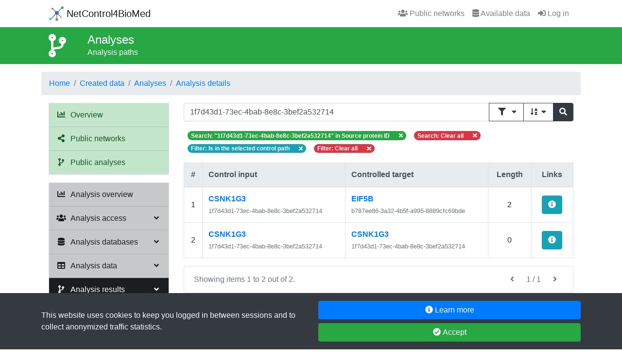

--- FILE ---
content_type: text/html; charset=utf-8
request_url: https://netcontrol.combio.org/CreatedData/Analyses/Details/Results/Paths?id=0986da6c-4f15-487d-95d7-96a01a90053f&controlPathId=cd277a31-9f50-4310-9523-286983728eda&searchString=1f7d43d1-73ec-4bab-8e8c-3bef2a532714&searchIn=SourceProteinId&filter=IsInControlPath&sortBy=Id&sortDirection=Ascending&itemsPerPage=10&currentPage=1
body_size: 7084
content:
<!DOCTYPE html>
<html lang="en">
<head>
    <meta charset="utf-8" />
    <meta name="viewport" content="width=device-width, initial-scale=1.0" />
    <title>Analysis paths - NetControl4BioMed</title>
    <link rel="stylesheet" href="https://cdnjs.cloudflare.com/ajax/libs/twitter-bootstrap/4.6.0/css/bootstrap.min.css" integrity="sha512-P5MgMn1jBN01asBgU0z60Qk4QxiXo86+wlFahKrsQf37c9cro517WzVSPPV1tDKzhku2iJ2FVgL67wG03SGnNA==" crossorigin="anonymous" />
<meta name="x-stylesheet-fallback-test" content="" class="sr-only" /><script>!function(a,b,c,d){var e,f=document,g=f.getElementsByTagName("SCRIPT"),h=g[g.length-1].previousElementSibling,i=f.defaultView&&f.defaultView.getComputedStyle?f.defaultView.getComputedStyle(h):h.currentStyle;if(i&&i[a]!==b)for(e=0;e<c.length;e++)f.write('<link href="'+c[e]+'" '+d+"/>")}("position","absolute",["/lib/twitter-bootstrap/css/bootstrap.min.css?v=T_zFmO5s_0aSwc6ics2KLxlfbewyRz6UNw1s3Ppf5gE"], "rel=\u0022stylesheet\u0022 integrity=\u0022sha512-P5MgMn1jBN01asBgU0z60Qk4QxiXo86\u002BwlFahKrsQf37c9cro517WzVSPPV1tDKzhku2iJ2FVgL67wG03SGnNA==\u0022 crossorigin=\u0022anonymous\u0022 ");</script>
    <link rel="stylesheet" href="https://cdnjs.cloudflare.com/ajax/libs/datatables/1.10.21/css/dataTables.bootstrap4.min.css" integrity="sha512-PT0RvABaDhDQugEbpNMwgYBCnGCiTZMh9yOzUsJHDgl/dMhD9yjHAwoumnUk3JydV3QTcIkNDuN40CJxik5+WQ==" crossorigin="anonymous" />
    <link rel="stylesheet" href="/css/site.css" />
</head>
<body class="d-flex flex-column">
    <header class="flex-grow-0">
        <div class="container">
            <nav class="navbar navbar-expand-xl navbar-light">
                <a class="navbar-brand" href="/">
                    <img src="/img/netcontrol4biomed-icon.png" width="30" height="30" class="align-top" />
                    <span>NetControl4BioMed</span>
                </a>
                <button type="button" class="navbar-toggler" data-toggle="collapse" data-target=".navbar-collapse" aria-controls=".navbar-collapse" aria-expanded="false" aria-label="Toggle navigation">
                    <span><i class="fas fa-bars"></i></span>
                </button>
                <div class="collapse navbar-collapse justify-content-end">
                    <div class="navbar-nav align-items-center">
                        <a class="nav-item nav-link" title="Public networks" href="/PublicData">
                            <span><i class="fas fa-users"></i></span>
                            <span>Public networks</span>
                        </a>
                        <a class="nav-item nav-link" title="Available data" href="/AvailableData">
                            <span><i class="fas fa-database"></i></span>
                            <span>Available data</span>
                        </a>
                            <a class="nav-item nav-link" title="Log in" href="/Identity/Login">
                                <span><i class="fas fa-sign-in-alt"></i></span>
                                <span>Log in</span>
                            </a>
                    </div>
                </div>
            </nav>
        </div>
    </header>
    <main class="flex-grow-1 d-flex flex-column">
        
    <div class="cookie-consent-alert fixed-bottom fade show bg-dark text-light">
        <div class="container">
            <div class="row align-items-center">
                <div class="col-lg-6 py-3">
                    <span>This website uses cookies to keep you logged in between sessions and to collect anonymized traffic statistics.</span>
                </div>
                <div class="col-lg-6 py-3 d-flex flex-column">
                    <a class="btn btn-primary btn-block" href="/PrivacyPolicy">
                        <span><i class="fas fa-info-circle"></i></span>
                        <span>Learn more</span>
                    </a>
                    <button type="button" class="cookie-consent-alert-dismiss btn btn-success btn-block" data-cookie-consent-string=".AspNet.Consent=yes; expires=Tue, 19 Jan 2027 03:05:28 GMT; path=/; secure; samesite=lax" data-toggle="collapse" data-target=".cookie-consent-alert">
                        <span><i class="fas fa-check-circle"></i></span>
                        <span>Accept</span>
                    </button>
                </div>
            </div>
        </div>
    </div>

            <div class="mb-3">
                
    
    
<div class="bg-success text-white py-2">
    <div class="container">
        <div class="row align-items-center my-1">
            <div class="col-lg-1 d-flex flex-column justify-content-center align-items-center my-1 my-lg-0">
                <span><i class="fas fa-code-branch fa-3x"></i></span>
            </div>
            <div class="col-lg-11 d-flex flex-column justify-content-center align-items-center align-items-lg-start my-1 my-lg-0">
                <span class="h4 my-0">Analyses</span>
                <span>Analysis paths</span>
            </div>
        </div>
    </div>
</div>

    
    
    
    





            </div>
        <div class="flex-grow-1 container d-flex flex-column">
                <nav class="breadcrumb mb-3">
                    
<a class="breadcrumb-item" href="/"><span>Home</span></a>

                    
    
<a class="breadcrumb-item" href="/CreatedData"><span>Created data</span></a>

    
    
<a class="breadcrumb-item" href="/CreatedData/Analyses"><span>Analyses</span></a>

    
    
<a class="breadcrumb-item" href="/CreatedData/Analyses/Details?id=0986da6c-4f15-487d-95d7-96a01a90053f"><span>Analysis details</span></a>

    
    
    





                </nav>
            

            <div class="flex-grow-1 d-flex flex-column flex-lg-row mb-3">
                    <div class="col-lg-4 col-xl-3 d-flex flex-column">
                        
        
<div class="accordion list-group list-group-flush border mb-3" id="navigation-area-publicdata">
            <a class="list-group-item list-group-item-action list-group-item-success " title="" href="/PublicData">
                <div class="row">
                    <span class="col-2 text-center px-2"><i class="fas fa-chart-bar"></i></span>
                    <span class="col-8 text-left text-wrap px-0">Overview</span>
                </div>
            </a>
            <a class="list-group-item list-group-item-action list-group-item-success " title="" href="/PublicData/Networks">
                <div class="row">
                    <span class="col-2 text-center px-2"><i class="fas fa-share-alt"></i></span>
                    <span class="col-8 text-left text-wrap px-0">Public networks</span>
                </div>
            </a>
            <a class="list-group-item list-group-item-action list-group-item-success " title="" href="/PublicData/Analyses">
                <div class="row">
                    <span class="col-2 text-center px-2"><i class="fas fa-code-branch"></i></span>
                    <span class="col-8 text-left text-wrap px-0">Public analyses</span>
                </div>
            </a>
</div>
    
    
    
<div class="accordion list-group list-group-flush border mb-3" id="navigation-area-details">
            <a class="list-group-item list-group-item-action list-group-item-dark " title="" href="/CreatedData/Analyses/Details?id=0986da6c-4f15-487d-95d7-96a01a90053f">
                <div class="row">
                    <span class="col-2 text-center px-2"><i class="fas fa-chart-bar"></i></span>
                    <span class="col-8 text-left text-wrap px-0">Analysis overview</span>
                </div>
            </a>
            <a class="list-group-item list-group-item-action list-group-item-dark " data-toggle="collapse" data-target="#navigation-area-details-accounts" title="" href="/CreatedData/Analyses/Details/Accounts">
                <div class="row">
                    <span class="col-2 text-center px-2"><i class="fas fa-users"></i></span>
                    <span class="col-8 text-left text-wrap px-0">Analysis access</span>
                    <span class="col-2 text-center px-2"><i class="fas fa-angle-down"></i></span>
                </div>
            </a>
            <div id="navigation-area-details-accounts" class="list-group list-group-flush collapse " data-parent="#navigation-area-details">
                    <a class="list-group-item list-group-item-action list-group-item-light " title="" href="/CreatedData/Analyses/Details/Accounts/Users?id=0986da6c-4f15-487d-95d7-96a01a90053f">
                        <div class="row small align-items-center">
                            <span class="col-9 text-left text-wrap px-2">Users</span>
                            <span class="col-3 text-center px-2"><i class="fas fa-user"></i></span>
                        </div>
                    </a>
            </div>
            <a class="list-group-item list-group-item-action list-group-item-dark " data-toggle="collapse" data-target="#navigation-area-details-databases" title="" href="/CreatedData/Analyses/Details/Databases">
                <div class="row">
                    <span class="col-2 text-center px-2"><i class="fas fa-database"></i></span>
                    <span class="col-8 text-left text-wrap px-0">Analysis databases</span>
                    <span class="col-2 text-center px-2"><i class="fas fa-angle-down"></i></span>
                </div>
            </a>
            <div id="navigation-area-details-databases" class="list-group list-group-flush collapse " data-parent="#navigation-area-details">
                    <a class="list-group-item list-group-item-action list-group-item-light " title="" href="/CreatedData/Analyses/Details/Databases/Databases?id=0986da6c-4f15-487d-95d7-96a01a90053f">
                        <div class="row small align-items-center">
                            <span class="col-9 text-left text-wrap px-2">Databases</span>
                            <span class="col-3 text-center px-2"><i class="fas fa-database"></i></span>
                        </div>
                    </a>
            </div>
            <a class="list-group-item list-group-item-action list-group-item-dark " data-toggle="collapse" data-target="#navigation-area-details-data" title="" href="/CreatedData/Analyses/Details/Data">
                <div class="row">
                    <span class="col-2 text-center px-2"><i class="fas fa-table"></i></span>
                    <span class="col-8 text-left text-wrap px-0">Analysis data</span>
                    <span class="col-2 text-center px-2"><i class="fas fa-angle-down"></i></span>
                </div>
            </a>
            <div id="navigation-area-details-data" class="list-group list-group-flush collapse " data-parent="#navigation-area-details">
                    <a class="list-group-item list-group-item-action list-group-item-light " title="" href="/CreatedData/Analyses/Details/Data/Proteins?id=0986da6c-4f15-487d-95d7-96a01a90053f">
                        <div class="row small align-items-center">
                            <span class="col-9 text-left text-wrap px-2">Proteins</span>
                            <span class="col-3 text-center px-2"><i class="fas fa-circle"></i></span>
                        </div>
                    </a>
                    <a class="list-group-item list-group-item-action list-group-item-light " title="" href="/CreatedData/Analyses/Details/Data/Interactions?id=0986da6c-4f15-487d-95d7-96a01a90053f">
                        <div class="row small align-items-center">
                            <span class="col-9 text-left text-wrap px-2">Interactions</span>
                            <span class="col-3 text-center px-2"><i class="fas fa-arrow-right"></i></span>
                        </div>
                    </a>
                    <a class="list-group-item list-group-item-action list-group-item-light " title="" href="/CreatedData/Analyses/Details/Data/ProteinCollections?id=0986da6c-4f15-487d-95d7-96a01a90053f">
                        <div class="row small align-items-center">
                            <span class="col-9 text-left text-wrap px-2">Protein collections</span>
                            <span class="col-3 text-center px-2"><i class="fas fa-folder"></i></span>
                        </div>
                    </a>
            </div>
            <a class="list-group-item list-group-item-action list-group-item-dark active" data-toggle="collapse" data-target="#navigation-area-details-results" title="" href="/CreatedData/Analyses/Details/Results">
                <div class="row">
                    <span class="col-2 text-center px-2"><i class="fas fa-code-branch"></i></span>
                    <span class="col-8 text-left text-wrap px-0">Analysis results</span>
                    <span class="col-2 text-center px-2"><i class="fas fa-angle-down"></i></span>
                </div>
            </a>
            <div id="navigation-area-details-results" class="list-group list-group-flush collapse show" data-parent="#navigation-area-details">
                    <a class="list-group-item list-group-item-action list-group-item-light " title="" href="/CreatedData/Analyses/Details/Results/ControlPaths?id=0986da6c-4f15-487d-95d7-96a01a90053f">
                        <div class="row small align-items-center">
                            <span class="col-9 text-left text-wrap px-2">Control paths</span>
                            <span class="col-3 text-center px-2"><i class="fas fa-exchange-alt"></i></span>
                        </div>
                    </a>
                    <a class="list-group-item list-group-item-action list-group-item-light active" title="" href="/CreatedData/Analyses/Details/Results/Paths?id=0986da6c-4f15-487d-95d7-96a01a90053f">
                        <div class="row small align-items-center">
                            <span class="col-9 text-left text-wrap px-2">Paths</span>
                            <span class="col-3 text-center px-2"><i class="fas fa-long-arrow-alt-right"></i></span>
                        </div>
                    </a>
            </div>
</div>
    
    
    





                    </div>
                <div class="col-lg d-flex flex-column flex-grow-1">
                    




















    
<form method="get" class="text-justify">
    
        <div class="form-group" hidden>
            <label class="font-weight-bold" for="Id">ID</label>
            <input name="id" class="form-control" type="text" id="Id" value="0986da6c-4f15-487d-95d7-96a01a90053f" />
            <span class="text-muted small">The ID of the current item.</span>
            <span class="text-danger small field-validation-valid" data-valmsg-for="Id" data-valmsg-replace="true"></span>
        </div>
    <div class="input-group mb-3">
        <input name="searchString" class="form-control" placeholder="Search..." autocomplete="off" type="text" id="SearchString" value="1f7d43d1-73ec-4bab-8e8c-3bef2a532714" />
        <div class="input-group-append">
            <button class="btn btn-outline-dark" type="button" title="Filter" data-toggle="collapse" data-target=".search-input-filter">
                <span class="mx-0 mx-md-1"><i class="fas fa-filter"></i></span>
                <span class="mx-0 mx-md-1"><i class="fas fa-caret-down"></i></span>
            </button>
        </div>
        <div class="input-group-append">
            <button class="btn btn-outline-dark" type="button" title="Sort" data-toggle="collapse" data-target=".search-input-sort">
                <span><i class="fas fa-sort-alpha-down"></i></span>
                <span class="mx-0 mx-lg-1"><i class="fas fa-caret-down"></i></span>
            </button>
        </div>
        <div class="input-group-append">
            <button class="btn btn-dark" type="submit" title="Search">
                <span><i class="fas fa-search"></i></span>
            </button>
        </div>
    </div>
    <div class="collapse border rounded px-3 py-2 mb-3 search-input-filter">
        <div class="row text-left">
            <div class="col-lg-6 py-2">
                <span class="font-weight-bold"><i class="fas fa-search"></i></span>
                <label class="font-weight-bold" for="SearchIn">Search in</label>
                        <div class="custom-control custom-checkbox">
                            <input type="checkbox" id="search-in-id" name="searchIn" value="Id" class="custom-control-input" />
                            <label for="search-in-id" class="custom-control-label">ID</label>
                        </div>
                        <div class="custom-control custom-checkbox">
                            <input type="checkbox" id="search-in-proteinid" name="searchIn" value="ProteinId" class="custom-control-input" />
                            <label for="search-in-proteinid" class="custom-control-label">Protein ID</label>
                        </div>
                        <div class="custom-control custom-checkbox">
                            <input type="checkbox" id="search-in-proteinname" name="searchIn" value="ProteinName" class="custom-control-input" />
                            <label for="search-in-proteinname" class="custom-control-label">Protein name</label>
                        </div>
                        <div class="custom-control custom-checkbox">
                            <input type="checkbox" id="search-in-sourceproteinid" name="searchIn" value="SourceProteinId" checked="checked" class="custom-control-input" />
                            <label for="search-in-sourceproteinid" class="custom-control-label">Source protein ID</label>
                        </div>
                        <div class="custom-control custom-checkbox">
                            <input type="checkbox" id="search-in-sourceproteinname" name="searchIn" value="SourceProteinName" class="custom-control-input" />
                            <label for="search-in-sourceproteinname" class="custom-control-label">Source protein name</label>
                        </div>
                        <div class="custom-control custom-checkbox">
                            <input type="checkbox" id="search-in-targetproteinid" name="searchIn" value="TargetProteinId" class="custom-control-input" />
                            <label for="search-in-targetproteinid" class="custom-control-label">Target protein ID</label>
                        </div>
                        <div class="custom-control custom-checkbox">
                            <input type="checkbox" id="search-in-targetproteinname" name="searchIn" value="TargetProteinName" class="custom-control-input" />
                            <label for="search-in-targetproteinname" class="custom-control-label">Target protein name</label>
                        </div>
                        <div class="custom-control custom-checkbox">
                            <input type="checkbox" id="search-in-interactionid" name="searchIn" value="InteractionId" class="custom-control-input" />
                            <label for="search-in-interactionid" class="custom-control-label">Interaction ID</label>
                        </div>
                        <div class="custom-control custom-checkbox">
                            <input type="checkbox" id="search-in-interactionname" name="searchIn" value="InteractionName" class="custom-control-input" />
                            <label for="search-in-interactionname" class="custom-control-label">Interaction name</label>
                        </div>
            </div>
            <div class="col-lg-6 py-2">
                <span class="font-weight-bold"><i class="fas fa-filter"></i></span>
                <label class="font-weight-bold" for="Filter">Filter</label>
                        <div class="custom-control custom-checkbox">
                            <input type="checkbox" id="filter-isincontrolpath" name="filter" value="IsInControlPath" checked="checked" class="custom-control-input" />
                            <label for="filter-isincontrolpath" class="custom-control-label">Is in the selected control path</label>
                        </div>
            </div>
        </div>
        <button class="btn btn-dark btn-block" type="submit" title="Apply">
            <span><i class="fas fa-search"></i></span>
            <span>Apply</span>
        </button>
    </div>
    <div class="collapse border rounded px-3 py-2 mb-3 search-input-sort">
        <div class="row text-left">
            <div class="col-lg-4 py-2">
                <span class="font-weight-bold"><i class="fas fa-sort-alpha-down"></i></span>
                <label class="font-weight-bold" for="SortBy">Sort by</label>
                        <div class="custom-control custom-radio">
                            <input type="radio" id="sort-by-id" name="sortBy" value="Id" class="custom-control-input" checked="checked" />
                            <label for="sort-by-id" class="custom-control-label">ID</label>
                        </div>
                        <div class="custom-control custom-radio">
                            <input type="radio" id="sort-by-sourceproteinid" name="sortBy" value="SourceProteinId" class="custom-control-input" />
                            <label for="sort-by-sourceproteinid" class="custom-control-label">Source protein ID</label>
                        </div>
                        <div class="custom-control custom-radio">
                            <input type="radio" id="sort-by-sourceproteinname" name="sortBy" value="SourceProteinName" class="custom-control-input" />
                            <label for="sort-by-sourceproteinname" class="custom-control-label">Source protein name</label>
                        </div>
                        <div class="custom-control custom-radio">
                            <input type="radio" id="sort-by-targetproteinid" name="sortBy" value="TargetProteinId" class="custom-control-input" />
                            <label for="sort-by-targetproteinid" class="custom-control-label">Target protein ID</label>
                        </div>
                        <div class="custom-control custom-radio">
                            <input type="radio" id="sort-by-targetproteinname" name="sortBy" value="TargetProteinName" class="custom-control-input" />
                            <label for="sort-by-targetproteinname" class="custom-control-label">Target protein name</label>
                        </div>
                        <div class="custom-control custom-radio">
                            <input type="radio" id="sort-by-length" name="sortBy" value="Length" class="custom-control-input" />
                            <label for="sort-by-length" class="custom-control-label">Length</label>
                        </div>
            </div>
            <div class="col-lg-4 py-2">
                <span class="font-weight-bold"><i class="fas fa-sort"></i></span>
                <label class="font-weight-bold" for="SortDirection">Sort direction</label>
                        <div class="custom-control custom-radio">
                            <input type="radio" id="sort-direction-ascending" name="sortDirection" value="Ascending" class="custom-control-input" checked="checked" />
                            <label for="sort-direction-ascending" class="custom-control-label">Ascending</label>
                        </div>
                        <div class="custom-control custom-radio">
                            <input type="radio" id="sort-direction-descending" name="sortDirection" value="Descending" class="custom-control-input" />
                            <label for="sort-direction-descending" class="custom-control-label">Descending</label>
                        </div>
            </div>
            <div class="col-lg-4 py-2">
                <span class="font-weight-bold"><i class="fas fa-hashtag"></i></span>
                <label class="font-weight-bold" for="ItemsPerPage">Items per page</label>
                        <div class="custom-control custom-radio">
                            <input type="radio" id="items-per-page-10" name="itemsPerPage" value="10" class="custom-control-input" checked="checked" data-val="true" data-val-required="The ItemsPerPage field is required." />
                            <label for="items-per-page-10" class="custom-control-label">10</label>
                        </div>
                        <div class="custom-control custom-radio">
                            <input type="radio" id="items-per-page-20" name="itemsPerPage" value="20" class="custom-control-input" />
                            <label for="items-per-page-20" class="custom-control-label">20</label>
                        </div>
                        <div class="custom-control custom-radio">
                            <input type="radio" id="items-per-page-50" name="itemsPerPage" value="50" class="custom-control-input" />
                            <label for="items-per-page-50" class="custom-control-label">50</label>
                        </div>
                        <div class="custom-control custom-radio">
                            <input type="radio" id="items-per-page-100" name="itemsPerPage" value="100" class="custom-control-input" />
                            <label for="items-per-page-100" class="custom-control-label">100</label>
                        </div>
                        <div class="custom-control custom-radio">
                            <input type="radio" id="items-per-page-200" name="itemsPerPage" value="200" class="custom-control-input" />
                            <label for="items-per-page-200" class="custom-control-label">200</label>
                        </div>
            </div>
        </div>
        <button class="btn btn-dark btn-block" type="submit" title="Apply">
            <span><i class="fas fa-sort-alpha-down"></i></span>
            <span>Apply</span>
        </button>
    </div>
</form>

    
    <div class="d-flex flex-row flex-wrap mb-3">
            <a href="/CreatedData/Analyses/Details/Results/Paths?id=0986da6c-4f15-487d-95d7-96a01a90053f&amp;filter=IsInControlPath&amp;sortBy=Id&amp;sortDirection=Ascending&amp;itemsPerPage=10&amp;currentPage=1" class="badge badge-pill badge-success mx-2 my-1" title="Unapply filter">
                <span class="mr-2">Search: &quot;1f7d43d1-73ec-4bab-8e8c-3bef2a532714&quot; in Source protein ID</span>
                <span class="ml-2"><i class="fas fa-times"></i></span>
            </a>
            <a href="/CreatedData/Analyses/Details/Results/Paths?id=0986da6c-4f15-487d-95d7-96a01a90053f&amp;filter=IsInControlPath&amp;sortBy=Id&amp;sortDirection=Ascending&amp;itemsPerPage=10&amp;currentPage=1" class="badge badge-pill badge-danger mx-2 my-1" title="Unapply filter">
                <span class="mr-2">Search: Clear all</span>
                <span class="ml-2"><i class="fas fa-times"></i></span>
            </a>
            <a href="/CreatedData/Analyses/Details/Results/Paths?id=0986da6c-4f15-487d-95d7-96a01a90053f&amp;searchString=1f7d43d1-73ec-4bab-8e8c-3bef2a532714&amp;searchIn=SourceProteinId&amp;sortBy=Id&amp;sortDirection=Ascending&amp;itemsPerPage=10&amp;currentPage=1" class="badge badge-pill badge-info mx-2 my-1" title="Unapply filter">
                <span class="mr-2">Filter: Is in the selected control path</span>
                <span class="ml-2"><i class="fas fa-times"></i></span>
            </a>
            <a href="/CreatedData/Analyses/Details/Results/Paths?id=0986da6c-4f15-487d-95d7-96a01a90053f&amp;searchString=1f7d43d1-73ec-4bab-8e8c-3bef2a532714&amp;searchIn=SourceProteinId&amp;sortBy=Id&amp;sortDirection=Ascending&amp;itemsPerPage=10&amp;currentPage=1" class="badge badge-pill badge-danger mx-2 my-1" title="Unapply filter">
                <span class="mr-2">Filter: Clear all</span>
                <span class="ml-2"><i class="fas fa-times"></i></span>
            </a>
    </div>

        <table class="table table-hover table-bordered" data-paging="false" data-info="false" data-searching="false">
            <thead class="thead-light">
                <tr>
                    <th class="text-center text-break text-nowrap" data-orderable="false" data-searchable="false" data-name="index">
                        <span>#</span>
                    </th>
                    <th class="text-left text-break">
                        <span>Control input</span>
                    </th>
                    <th class="text-left text-break">
                        <span>Controlled target</span>
                    </th>
                    <th class="d-none d-lg-table-cell text-center text-break text-nowrap">
                        <span>Length</span>
                    </th>
                    <th class="text-center text-break" data-orderable="false" data-searchable="false">
                        <span>Links</span>
                    </th>
                </tr>
            </thead>
            <tbody>
                    <tr>
                        <td class="text-center text-break text-nowrap">
                            <span>1</span>
                        </td>
                        <td class="text-left text-break">
                            <div>
                                    <a class="font-weight-bold" title="CSNK1G3" href="/AvailableData/Data/Proteins/Details?id=1f7d43d1-73ec-4bab-8e8c-3bef2a532714">CSNK1G3</a>
                            </div>
                            <div>
                                <span class="small text-muted" title="1f7d43d1-73ec-4bab-8e8c-3bef2a532714">1f7d43d1-73ec-4bab-8e8c-3bef2a532714</span>
                            </div>
                        </td>
                        <td class="text-left text-break">
                            <div>
                                    <a class="font-weight-bold" title="EIF5B" href="/AvailableData/Data/Proteins/Details?id=b787ee86-3a32-4b5f-a995-8889cfc69bde">EIF5B</a>
                            </div>
                            <div>
                                <span class="small text-muted" title="b787ee86-3a32-4b5f-a995-8889cfc69bde">b787ee86-3a32-4b5f-a995-8889cfc69bde</span>
                            </div>
                        </td>
                        <td class="d-none d-lg-table-cell text-center text-break text-nowrap">
                            <span title="2">2</span>
                        </td>
                        <td class="text-center text-break">
                            <a class="btn btn-info m-1" title="Details" href="/CreatedData/Analyses/Details/Results/Paths/Details?id=09bd9270-3bc9-4103-a92a-982807d62685">
                                <span><i class="fas fa-info-circle"></i></span>
                            </a>
                        </td>
                    </tr>
                    <tr>
                        <td class="text-center text-break text-nowrap">
                            <span>2</span>
                        </td>
                        <td class="text-left text-break">
                            <div>
                                    <a class="font-weight-bold" title="CSNK1G3" href="/AvailableData/Data/Proteins/Details?id=1f7d43d1-73ec-4bab-8e8c-3bef2a532714">CSNK1G3</a>
                            </div>
                            <div>
                                <span class="small text-muted" title="1f7d43d1-73ec-4bab-8e8c-3bef2a532714">1f7d43d1-73ec-4bab-8e8c-3bef2a532714</span>
                            </div>
                        </td>
                        <td class="text-left text-break">
                            <div>
                                    <a class="font-weight-bold" title="CSNK1G3" href="/AvailableData/Data/Proteins/Details?id=1f7d43d1-73ec-4bab-8e8c-3bef2a532714">CSNK1G3</a>
                            </div>
                            <div>
                                <span class="small text-muted" title="1f7d43d1-73ec-4bab-8e8c-3bef2a532714">1f7d43d1-73ec-4bab-8e8c-3bef2a532714</span>
                            </div>
                        </td>
                        <td class="d-none d-lg-table-cell text-center text-break text-nowrap">
                            <span title="0">0</span>
                        </td>
                        <td class="text-center text-break">
                            <a class="btn btn-info m-1" title="Details" href="/CreatedData/Analyses/Details/Results/Paths/Details?id=996ebd98-d783-44d0-9c9f-6a2953b7f314">
                                <span><i class="fas fa-info-circle"></i></span>
                            </a>
                        </td>
                    </tr>
            </tbody>
        </table>
        
<div class="card mb-3">
    <div class="card-body py-2">
        <div class="row align-items-center">
            <div class="col-lg-6 text-center text-lg-left">
                <span class="text-muted">Showing items 1 to 2 out of 2.</span>
            </div>
            <div class="col-lg-6 text-center text-lg-right">
                <div class="btn-group">
                    <a class="btn disabled" title="Previous page">
                        <span><i class="fas fa-angle-left"></i></span>
                    </a>
                    <a href="#" class="btn disabled">
                        <span>1 / 1</span>
                    </a>
                    <a class="btn disabled" title="Next page">
                        <span><i class="fas fa-angle-right"></i></span>
                    </a>
                </div>
            </div>
        </div>
    </div>
</div>













                </div>
            </div>
        </div>
    </main>
    <footer class="flex-grow-0">
        <div class="container">
            <nav class="navbar navbar-expand-md navbar-light flex-column flex-md-row align-items-center justify-content-between">
                <div class="navbar-nav align-items-center">
                    <span class="navbar-text">
                        <span>&copy; NetControl4BioMed - 2026</span>
                    </span>
                </div>
                <div class="navbar-nav align-items-center">
                    <a class="nav-item nav-link" title="About" href="/About">
                        <span>About</span>
                    </a>
                    <a class="nav-item nav-link" title="Tutorial" href="/Tutorial">
                        <span>Tutorial</span>
                    </a>
                    <a class="nav-item nav-link" title="Privacy policy" href="/PrivacyPolicy">
                        <span>Privacy policy</span>
                    </a>
                    <a class="nav-item nav-link" title="Terms of service" href="/TermsOfService">
                        <span>Terms of service</span>
                    </a>
                    <a class="nav-item nav-link" title="Contact" href="/Contact">
                        <span>Contact</span>
                    </a>
                </div>
            </nav>
        </div>
    </footer>
    <script src="https://cdnjs.cloudflare.com/ajax/libs/jquery/3.6.0/jquery.min.js" integrity="sha512-894YE6QWD5I59HgZOGReFYm4dnWc1Qt5NtvYSaNcOP+u1T9qYdvdihz0PPSiiqn/+/3e7Jo4EaG7TubfWGUrMQ==" crossorigin="anonymous"></script>
<script>(window.jQuery||document.write("\u003Cscript src=\u0022/lib/jquery/jquery.min.js?v=_xUj-3OJU5yExlq6GSYGSHk7tPXikynS7ogEvDej_m4\u0022 integrity=\u0022sha512-894YE6QWD5I59HgZOGReFYm4dnWc1Qt5NtvYSaNcOP\u002Bu1T9qYdvdihz0PPSiiqn/\u002B/3e7Jo4EaG7TubfWGUrMQ==\u0022 crossorigin=\u0022anonymous\u0022\u003E\u003C/script\u003E"));</script>
    <script src="https://cdnjs.cloudflare.com/ajax/libs/twitter-bootstrap/4.6.0/js/bootstrap.bundle.min.js" integrity="sha512-wV7Yj1alIZDqZFCUQJy85VN+qvEIly93fIQAN7iqDFCPEucLCeNFz4r35FCo9s6WrpdDQPi80xbljXB8Bjtvcg==" crossorigin="anonymous"></script>
<script>(window.jQuery && window.jQuery.fn && window.jQuery.fn.modal||document.write("\u003Cscript src=\u0022/lib/twitter-bootstrap/js/bootstrap.bundle.min.js\u0022 integrity=\u0022sha512-wV7Yj1alIZDqZFCUQJy85VN\u002BqvEIly93fIQAN7iqDFCPEucLCeNFz4r35FCo9s6WrpdDQPi80xbljXB8Bjtvcg==\u0022 crossorigin=\u0022anonymous\u0022\u003E\u003C/script\u003E"));</script>
    <script src="https://cdnjs.cloudflare.com/ajax/libs/datatables/1.10.21/js/jquery.dataTables.min.js" integrity="sha512-BkpSL20WETFylMrcirBahHfSnY++H2O1W+UnEEO4yNIl+jI2+zowyoGJpbtk6bx97fBXf++WJHSSK2MV4ghPcg==" crossorigin="anonymous"></script>
    <script src="https://cdnjs.cloudflare.com/ajax/libs/datatables/1.10.21/js/dataTables.bootstrap4.min.js" integrity="sha512-OQlawZneA7zzfI6B1n1tjUuo3C5mtYuAWpQdg+iI9mkDoo7iFzTqnQHf+K5ThOWNJ9AbXL4+ZDwH7ykySPQc+A==" crossorigin="anonymous"></script>
    <script src="https://cdnjs.cloudflare.com/ajax/libs/font-awesome/5.15.3/js/all.min.js" integrity="sha512-RXf+QSDCUQs5uwRKaDoXt55jygZZm2V++WUZduaU/Ui/9EGp3f/2KZVahFZBKGH0s774sd3HmrhUy+SgOFQLVQ==" crossorigin="anonymous"></script>
    

    <script src="/js/site.js"></script>
    
    
    
    
    
    





</body>
</html>


--- FILE ---
content_type: text/css
request_url: https://netcontrol.combio.org/css/site.css
body_size: 2535
content:
/* Please see documentation at https://docs.microsoft.com/aspnet/core/client-side/bundling-and-minification
for details on configuring this project to bundle and minify static web assets. */

/* Style for all of the pages. */
html {
    height: 100%;
}

body {
    min-height: 100%;
}

/* Style for the validation errors. */
.validation-summary-errors ul {
    margin-bottom: 0 !important;
    margin-top: 0 !important;
}

.input-validation-error {
    border-color: #dc3545;
}

/* Style for the tables. */
th, td {
    vertical-align: middle !important;
}

/* Style for the DataTables. */
.dataTables_wrapper label {
    margin-bottom: 0;
}

.dataTables_wrapper .row {
    align-items: center;
}

.dataTables_wrapper .dataTables_info {
    padding-top: 0 !important;
}

/* Style for the forms. */
label {
    text-align: left;
}

/* Style for the Cytoscape elements. */
.cytoscape-container {
    min-height: 25rem !important;
}

/* Style for the hidden groups. */
.hidden-group-toggle {
    cursor: pointer;
}

/* Style for the heuristic groups. */
.heuristics-group-possible, .heuristics-group-current {
    overflow-x: scroll;
}

/* Style for the figures. */
.figure-group {
    counter-reset: figures;
}

    .figure-group figure {
        counter-increment: figures;
    }

        .figure-group figure figcaption:before {
            content: "Figure " counter(figures) ". ";
            font-style: italic;
        }

/* Style for the SVG diagram. */
svg .border-circle {
    stroke: #dee2e6;
    stroke-width: 3;
    fill: #ffffff;
    fill-opacity: 0.1;
}

svg .circle-link circle {
    stroke: #000000;
    stroke-width: 3;
}

svg .circle-link image {
    fill: #ffffff;
}

svg .circle-link text {
    font-size: 2rem;
    fill: #ffffff;
    text-anchor: middle;
}

svg .circle-link:hover {
    cursor: pointer;
    text-decoration: none;
}

svg .circle-danger circle {
    fill: #dc3545;
}

svg .circle-danger:hover circle {
    fill: #c82333;
}

svg .circle-info circle {
    fill: #17a2b8;
}

svg .circle-info:hover circle {
    fill: #138496;
}

svg .circle-primary circle {
    fill: #007bff;
}

svg .circle-primary:hover circle {
    fill: #0069d9;
}

svg .circle-warning circle {
    fill: #ffc107;
}

svg .circle-warning:hover circle {
    fill: #e0a800;
}

svg .circle-success circle {
    fill: #28a745;
}

svg .circle-success:hover circle {
    fill: #218838;
}

svg .curved-black-arrow {
    stroke: #000000;
    stroke-width: 5;
    fill: #ffffff;
    fill-opacity: 0.1;
    marker-end: url(#black-arrow);
}


--- FILE ---
content_type: application/javascript
request_url: https://netcontrol.combio.org/js/site.js
body_size: 38630
content:
// Please see documentation at https://docs.microsoft.com/aspnet/core/client-side/bundling-and-minification
// for details on configuring this project to bundle and minify static web assets.

// Wait for the window to load.
$(window).on('load', () => {

    // Define the time interval in which refreshing takes place, in miliseconds.
    const _refreshInterval = 5000;

    // Check if there is a cookie notification alert on the page.
    if ($('.cookie-consent-alert').length !== 0) {
        // Get the cookie acceptance button.
        const button = $('.cookie-consent-alert').first().find('.cookie-consent-alert-dismiss');
        // Add a listener for clicking the button.
        $(button).on('click', () => {
            document.cookie = button.data('cookie-consent-string');
        });
    }

    // Check if there is a UTC date on the page.
    if ($('.utc-date').length !== 0) {
        // Define a function to update an element containing a UTC date.
        const updateDate = (element) => {
            // Get the date in UTC format.
            const date = new Date($(element).data('date'));
            // Update the UTC date to the local date.
            $(element).find('.utc-date-date').attr('title', date.toLocaleDateString());
            $(element).find('.utc-date-date').text(date.toLocaleDateString());
            $(element).find('.utc-date-time').attr('title', date.toLocaleTimeString());
            $(element).find('.utc-date-time').text(date.toLocaleTimeString());
        };
        // Execute the function on page load.
        (() => {
            // Update all elements containing UTC dates.
            $('.utc-date').each((index, element) => updateDate(element));
        })();
    }

    // Check if there is a QR code on the page.
    if ($('.qr-code').length !== 0) {
        // Load the QR generation script.
        $.getScript('/lib/jquery-qrcode/jquery.qrcode.min.js', () => {
            // Go over all of the QR codes on the page.
            $('.qr-code').each((index, element) => {
                // And generate the QR code based on the given uri.
                $(element).qrcode($(element).data('uri'));
            });
        });
    }

    // Check if there is a file selector on the page.
    if ($('.file-selector').length !== 0) {
        // Add a listener for if the selection has changed.
        $('.file-selector-input').on('change', (event) => {
            // Get the current file.
            const file = event.target.files[0];
            // Set the filename in the label.
            $(event.target).closest('.file-selector-input').siblings('.file-selector-label').html(file.name);
        });
    }

    // Check if there is a datatable on the page.
    if ($('.table-datatable').length !== 0) {
        // Go over each datatable.
        $('.table-datatable').each((index, element) => {
            // Format the table as datatable.
            const table = $(element).DataTable({
                'autoWidth': false,
                'processing': true,
                'pageLength': 5,
                'lengthMenu': [5, 10, 25, 50]
            });
            // Get the index of the index column.
            const columnIndex = table.column('index:name').index();
            // Check if there is any index column.
            if (typeof (columnIndex) !== 'undefined') {
                // Add a listener for ordering or searching in the table.
                table.on('order.dt search.dt', () => {
                    // Update the corresponding column on searching or ordering.
                    table.column(columnIndex, { search: 'applied', order: 'applied' }).nodes().each((cell, index) => {
                        $(cell).find('span').html(index + 1);
                    });
                }).draw();
            }
        });
    }

    // Check if there is a table group on the page.
    if ($('.table-group').length !== 0) {
        // Define a function to update the input.
        const updateInput = (groupElement, rowElement) => {
            // Get the current item ID.
            const itemId = $(rowElement).data('id');
            // Deserialize the value within the input element.
            const itemIds = JSON.parse($(groupElement).find('.table-group-input').first().val());
            // Toggle the selection class on the row.
            $(rowElement).toggleClass('table-active');
            // Check if the row is now selected.
            if ($(rowElement).hasClass('table-active')) {
                // Update the checkbox.
                $(rowElement).find('.table-group-row-checkbox:not(checked)').prop('checked', true);
                // Get the current index of the item.
                const index = itemIds.indexOf(itemId);
                // Check if the item doesn't already exist.
                if (index === -1) {
                    // Add it to the list.
                    itemIds.push(itemId);
                    // Update the input element.
                    $(groupElement).find('.table-group-input').val(JSON.stringify(itemIds));
                    // Update the value of the count.
                    $(groupElement).find('.table-group-count').text(itemIds.length);
                }
            } else {
                // Update the checkbox.
                $(rowElement).find('.table-group-row-checkbox:checked').prop('checked', false);
                // Get the current index of the item.
                const index = itemIds.indexOf(itemId);
                // Check if the item exists.
                if (index !== -1) {
                    // Remove it from the list.
                    itemIds.splice(index, 1);
                    // Update the input element.
                    $(groupElement).find('.table-group-input').val(JSON.stringify(itemIds));
                    // Update the value of the count.
                    $(groupElement).find('.table-group-count').text(itemIds.length);
                }
            }
        };
        // Add a listener for clicking on a row in the table.
        $('.table-group-datatable').on('click', '.table-group-row', (event) => {
            // Get the current group and row element.
            const groupElement = $(event.target).closest('.table-group');
            const rowElement = $(event.target).closest('.table-group-row');
            // Update the input.
            updateInput(groupElement, rowElement);
        });
        // Add a listener for clicking on a checkbox in the table.
        $('.table-group-datatable').on('change', '.table-group-row-checkbox', (event) => {
            // Get the current group and row element.
            const groupElement = $(event.target).closest('.table-group');
            const rowElement = $(event.target).closest('.table-group-row');
            // Update the input.
            updateInput(groupElement, rowElement);
        });
        // On page load, parse the input and check the group items.
        (() => {
            // Go over each table group.
            $('.table-group').each((index, element) => {
                // Get the row template.
                const template = $(element).find('.table-group-row-template').first();
                // Get the input element.
                const input = $(element).find('.table-group-input').first();
                // Update the value of the count.
                $(element).find('.table-group-count').text(JSON.parse($(input).val()).length);
                // Format the table as datatable.
                const table = $(element).find('.table-group-datatable').DataTable({
                    'autoWidth': false,
                    'processing': true,
                    'serverSide': true,
                    'pageLength': 5,
                    'lengthMenu': [5, 10, 25, 50],
                    'ajax': {
                        'url': `${window.location.pathname}?handler=${$(element).data('url')}`,
                        'method': 'GET',
                        'dataType': 'json',
                        'data': (data) => {
                            // Get the already selected items.
                            const selectedItems = JSON.parse($(input).val());
                            // Go over each index of the selected items.
                            for (let index = 0; index < selectedItems.length; index++) {
                                // Add the corresponding item to the submitted data.
                                data[`selectedItems[${index}]`] = selectedItems[index];
                            }
                        }
                    },
                    'createdRow': (row, data) => {
                        // Get the new row content.
                        const content = $(template).html().replaceAll('@id', data[0]).replaceAll('@name', data[1]);
                        // Add and configure the row.
                        $(row).attr('data-id', data[0]).addClass('table-group-row').html(content);
                        // Check if the row should be selected.
                        if (data[2] === 'True') {
                            // Update the input.
                            updateInput(element, row);
                        }
                    }
                });
            });
        })();
    }

    // Check if there is a modal group on the page.
    if ($('.modal-group').length !== 0) {
        // Add a listener for if the button was clicked.
        $('.modal-group').on('click', '.modal-group-item-button', (event) => {
            // Get the corresponding button element.
            const buttonElement = $(event.target).closest('.modal-group-item-button');
            // Get the corresponding item element.
            const itemElement = $(buttonElement).closest('.modal-group-item');
            // Get the corresponding modal element.
            const modalElement = $(buttonElement).closest('.modal-group').find('.modal-group-modal').first();
            // Replace the body of the modal with the template.
            $(modalElement).find('.modal-body').html($(itemElement).find('.modal-group-item-template').first().html());
        });
    }

    // Check if there is a loading group on the page.
    if ($('.loading-group').length !== 0) {
        // Add a listener for if the button was clicked.
        $('.loading-group-button').on('click', (event) => {
            // Get the corresponding group element.
            const groupElement = $(event.target).closest('.loading-group');
            // Replace the content of the button with the template.
            $(event.target).closest('.loading-group-button').html($(groupElement).find('.loading-group-template').first().html());
        });
    }

    // Check if there is a hidden group on the page.
    if ($('.hidden-group').length !== 0) {
        // Define a function which toggles the hidden group display.
        const toggleDisplay = (groupElement, type) => {
            // Get the display of the hidden group.
            const display = $(groupElement).find(`.hidden-group-display[data-type="${type}"]`).first();
            // Toggle the display.
            $(display).prop('hidden', !$(display).prop('hidden'));
        };
        // Add a listener for when the checkbox gets clicked.
        $('.hidden-group-checkbox').on('change', (event) => {
            // Get the current hidden group and the type.
            const groupElement = $(event.target).closest('.hidden-group');
            const type = $(event.target).closest('.hidden-group-checkbox').data('type');
            // Get the state of the checkbox and of the display.
            const isChecked = $(groupElement).find(`.hidden-group-checkbox[data-type="${type}"]`).first().prop('checked');
            const isDisplayed = !$(groupElement).find(`.hidden-group-display[data-type="${type}"]`).first().prop('hidden');
            // Check if the display should be toggled.
            if ((isChecked && !isDisplayed) || (!isChecked && isDisplayed)) {
                // Toggle the display.
                toggleDisplay(groupElement, type);
            }
        });
        // Add a listener for when the toggler gets clicked.
        $('.hidden-group-toggle').on('click', (event) => {
            // Get the current hidden group and the type.
            const groupElement = $(event.target).closest('.hidden-group');
            const type = $(event.target).closest('.hidden-group-toggle').data('type');
            // Toggle the display.
            toggleDisplay(groupElement, type);
        });
    }

    // Check if there is an item group on the page.
    if ($('.item-group').length !== 0) {
        // Define a function which gets all of the selected items and creates a JSON string array with their IDs.
        const updateSelectedItems = (groupElement) => {
            // Get all of the list group items.
            const items = $(groupElement).find('.item-group-item');
            // Go over all of the checked elements and get the corresponding list group items.
            const selectedItems = $(groupElement).find('.item-group-item-checkbox:checked').closest('.item-group-item');
            // Go over all of the unchecked elements and get the corresponding list group items.
            const unselectedItems = $(groupElement).find('.item-group-item-checkbox:not(:checked)').closest('.item-group-item');
            // Go over all of the selected items and check all of the checkboxes.
            $(selectedItems).find('input[type="checkbox"]:not(:checked)').prop('checked', true);
            // Go over all of the unselected items and uncheck all of the checkboxes.
            $(unselectedItems).find('input[type="checkbox"]:checked').prop('checked', false);
            // Go over all of the selected items and mark them as active.
            $(selectedItems).addClass('table-active');
            // Go over all of the unselected items and mark them as not active.
            $(unselectedItems).removeClass('table-active');
            // Check how many elements are selected.
            if (selectedItems.length === 0) {
                // Disable the group buttons.
                $('.item-group-button').prop('disabled', true);
                // Unmark the checkbox as indeterminate.
                $(groupElement).find('.item-group-select').prop('indeterminate', false);
                // Uncheck the checkbox.
                $(groupElement).find('.item-group-select').prop('checked', false);
            } else {
                // Enable the group buttons.
                $('.item-group-button').prop('disabled', false);
                // Check if not all elements are selected.
                if (selectedItems.length !== items.length) {
                    // Mark the checkbox as indeterminate.
                    $(groupElement).find('.item-group-select').prop('indeterminate', true);
                } else {
                    // Unmark the checkbox as indeterminate.
                    $(groupElement).find('.item-group-select').prop('indeterminate', false);
                    // Check the checkbox.
                    $(groupElement).find('.item-group-select').prop('checked', true);
                }
            }
        };
        // Add a listener for when a checkbox gets checked or unchecked.
        $('.item-group').on('change', '.item-group-item-checkbox', (event) => {
            // Get the current list group.
            const groupElement = $(event.target).closest('.item-group');
            // Update the selected items.
            updateSelectedItems(groupElement);
        });
        // Add a listener for the select checkbox.
        $('.item-group-select').on('change', (event) => {
            // Get the current list group.
            const groupElement = $(event.target).closest('.item-group');
            // Check if the checkbox is currently checked.
            if ($(event.target).closest('.item-group-select').prop('checked')) {
                // Check all of the checkboxes on the page.
                $(groupElement).find('.item-group-item-checkbox').prop('checked', true);
            } else {
                // Uncheck all of the checkboxes on the page.
                $(groupElement).find('.item-group-item-checkbox').prop('checked', false);
            }
            // Update the selected items.
            updateSelectedItems(groupElement);
        });
        // On page load, parse the input and check the group items.
        (() => {
            // Go over all of the groups.
            $('.item-group').each((index, element) => {
                // Update the selected items.
                updateSelectedItems(element);
            });
        })();
    }

    // Check if there is a file group on the page.
    if ($('.file-group').length !== 0) {
        // Define a function which updates the data to be submitted.
        const updateInput = (groupElement) => {
            // Check if the text is empty.
            if (!$.trim($(groupElement).find('.file-group-text').first().val())) {
                // Update the value of the count.
                $(groupElement).find('.file-group-count').first().text(0);
                // Update the data to be submitted.
                $(groupElement).find('.file-group-input').first().val(JSON.stringify([]));
                // Return from the function.
                return;
            }
            // Get the in-line separator.
            const inlineSeparator = $(groupElement).find('.file-group-in-line-separator').first().val();
            // Get the line separator.
            const lineSeparator = $(groupElement).find('.file-group-line-separator').first().val();
            // Get the type of the file group.
            const type = $(groupElement).data('type');
            // Check if we have simple items.
            if (type === 'items') {
                // Split the text into different lines.
                const rows = $(groupElement).find('.file-group-text').first().val().split(new RegExp(lineSeparator)).filter((element) => {
                    // Select only the non empty elements.
                    return $.trim(element);
                });
                // Update the value of the count.
                $(groupElement).find('.file-group-count').first().text(rows.length);
                // Update the data to be submitted.
                $(groupElement).find('.file-group-input').first().val(JSON.stringify(rows));
            }
            // Check if we have pairs of items.
            else if (type === 'pairs') {
                // Split the text into different lines.
                const rows = $(groupElement).find('.file-group-text').first().val().split(new RegExp(lineSeparator)).filter((element) => {
                    // Split the row into its composing items.
                    const row = element.split(new RegExp(inlineSeparator)).filter((el) => {
                        // Select only the non-empty items.
                        return el !== '';
                    });
                    // Select only elements with more than two items.
                    return row.length === 2;
                });
                // Go over each row.
                const items = $.map(rows, (element, index) => {
                    // Split the row into its composing items.
                    const row = element.split(new RegExp(inlineSeparator));
                    // Check if we don't have both source and target nodes.
                    if (!row[0] || !row[1]) {
                        // Don't return anything.
                        return;
                    }
                    // Split the element into an array of items.
                    return { 'SourceNode': row[0], 'TargetNode': row[1] };
                });
                // Update the value of the count.
                $(groupElement).find('.file-group-count').first().text(rows.length);
                // Update the data to be submitted.
                $(groupElement).find('.file-group-input').first().val(JSON.stringify(items));
            }
        };
        // Define a function which updates the displayed text.
        const updateText = (groupElement) => {
            // Get the type of the file group.
            const type = $(groupElement).data('type');
            // Define a variable for the input data.
            let data = undefined;
            // Try to parse the input data.
            try {
                // Get the input data.
                data = JSON.parse($(groupElement).find('.file-group-input').first().val());
            }
            catch (error) {
                // Return from the function.
                return;
            }
            // Check if there isn't any data.
            if (typeof data === 'undefined') {
                // Return from the function.
                return;
            }
            // Check if we have a proper array.
            if (!Array.isArray(data)) {
                // Return from the function.
                return;
            }
            // Check if we have simple items.
            if (type === 'items') {
                // Go over all of the elements.
                data = data.filter((element) => {
                    // Keep only the ones which are of the proper type.
                    return typeof element === 'string';
                });
                // Add the elements to the text.
                $(groupElement).find('.file-group-text').first().val(data.join('\n'));
            }
            // Check if we have pairs of items.
            if (type === 'pairs') {
                // Go over all of the elements.
                data = data.filter((element) => {
                    // Keep only the ones which are of the proper type.
                    return element['SourceNode'] && typeof element['SourceNode'] === 'string' && element['TargetNode'] && typeof element['TargetNode'] === 'string';
                });
                // Go over all of the elements.
                data = $.map(data, (element, index) => {
                    // Check if we have more than one of each.
                    if (!element['SourceNode'] || !element['TargetNode']) {
                        // Return an undefined value.
                        return undefined;
                    } else {
                        // Return a simplified object.
                        return `${element['SourceNode']};${element['TargetNode']}`;
                    }
                });
                // Add the elements to the text.
                $(groupElement).find('.file-group-text').first().val(data.join('\n'));
            }
        };
        // Add a listener for typing into the text area.
        $('.file-group-text').on('keyup', (event) => {
            // Get the actual group which was clicked.
            const groupElement = $(event.target).closest('.file-group');
            // Update the selected items.
            updateInput(groupElement);
        });
        // Add a listener for changing one of the separators.
        $('.file-group').on('change', '.file-group-separator', (event) => {
            // Get the actual group which was clicked.
            const groupElement = $(event.target).closest('.file-group');
            // Update the selected items.
            updateInput(groupElement);
        });
        // Add a listener for if the upload button was clicked.
        $('.file-group-file-upload').on('change', (event) => {
            // Get the current file.
            const file = event.target.files[0];
            // Set the filename in the label.
            $(event.target).closest('.file-group-file-upload').siblings('.file-group-file-label').html(file.name);
            // Define the file reader and the variable for storing its content.
            let fileReader = new FileReader();
            // Define what happens when we read the file.
            fileReader.onload = (e) => {
                // Write the content of the file to the text area.
                $(event.target).closest('.file-group').find('.file-group-text').first().val(e.target.result);
                // Get the actual group which was clicked.
                const groupElement = $(event.target).closest('.file-group');
                // Update the selected items.
                updateInput(groupElement);
            };
            // Read the file.
            fileReader.readAsText(file);
        });
        // Execute the function on page load.
        (() => {
            // Go over all of the groups.
            $('.file-group').each((index, groupElement) => {
                // Update the text.
                updateText(groupElement);
                // Update the selected items.
                updateInput(groupElement);
            });
        })();
    }

    // Check if there is a parameter group on the page.
    if ($('.parameter-group').length !== 0) {
        // Define the HTML of an optgroup.
        const heuristicGroupOptgroupHTML = `<optgroup></optgroup>`;
        // Define a function which updates the parameters.
        const updateParameters = (groupElement) => {
            // Get the selected algorithm.
            const algorithm = $(groupElement).find('.parameter-group-select').first().val();
            // Get the corresponding template.
            const template = $(groupElement).find(`.parameter-group-template[data-algorithm="${algorithm}"]`).html();
            // Replace the current parameters with the template.
            $(groupElement).find('.parameter-group-parameters').empty().html(template);
            // Check if the checkbox is checked or not.
            if ($(groupElement).find('.parameter-group-checkbox').prop('checked')) {
                // Hide the parameters.
                $(groupElement).find('.parameter-group-values').prop('hidden', true);
            } else {
                // Display the parameters.
                $(groupElement).find('.parameter-group-values').prop('hidden', false);
            }
            // Get the corresponding heuristics group.
            const heuristicsGroupElement = $(groupElement).find('.heuristics-group').first();
            // Check if any element was found.
            if ($(heuristicsGroupElement).length !== 0) {
                // Update the heuristics.
                heuristicGroupUpdateHeuristics(heuristicsGroupElement);
                // Update the current heuristics.
                heuristicGroupUpdateCurrentHeuristics(heuristicsGroupElement);
                // Update the input text.
                heuristicGroupUpdateText(heuristicsGroupElement);
            }
        };
        // Define a function which updates the heuristics based on the input data.
        const heuristicGroupUpdateHeuristics = (groupElement) => {
            // Define a variable for the input data.
            let data = undefined;
            // Try to parse the input data.
            try {
                // Get the input data.
                data = JSON.parse($(groupElement).find('.heuristics-group-input').first().val());
            }
            catch (error) {
                // Return from the function.
                return;
            }
            // Check if there isn't any data.
            if (typeof data === 'undefined') {
                // Return from the function.
                return;
            }
            // Get the possible heuristics element.
            const possibleHeuristicsElement = $(groupElement).find('.heuristics-group-possible');
            // Get the current heuristics element.
            const currentHeuristicsElement = $(groupElement).find('.heuristics-group-current');
            // Clear the current heuristics element.
            $(currentHeuristicsElement).html('');
            // Go over each optgroup in the input data.
            jQuery.each(data, (index1, item1) => {
                // Add a new optgroup to the current heuristics.
                $(currentHeuristicsElement).append(heuristicGroupOptgroupHTML);
                // Go over each option within the optgroup.
                jQuery.each(item1, (index2, item2) => {
                    // Append a clone of the corresponding possible option element to the current heuristics.
                    $(currentHeuristicsElement).children().last().append($(possibleHeuristicsElement).children(`option[value="${item2}"]`).clone());
                });
            });
        };
        // Define a function which updates the data to be submitted.
        const heuristicGroupUpdateText = (groupElement) => {
            // Parse the current heuristics into a JSON object and add it to the input data.
            $(groupElement).find('.heuristics-group-input').val(JSON.stringify($.map($(groupElement).find('.heuristics-group-current').children(), (element1, index1) => [$.map($(element1).children(), (element2, index2) => $(element2).val())])))
        };
        // Define a function which updates the current heuristics, by updating the group index numbers.
        const heuristicGroupUpdateCurrentHeuristics = (groupElement) => {
            // Remove the empty optgroups.
            $(groupElement).find('.heuristics-group-current').children().filter((index, element) => $(element).children().length === 0).remove();
            // Go over each optgroup in the current heuristics of the group element.
            $(groupElement).find('.heuristics-group-current').children().each((index1, element1) => {
                // Get the new text of the element.
                const text = `Group ${index1 + 1}`;
                // Update the label of the element.
                $(element1).prop('label', text);
                // Update the title of the element.
                $(element1).prop('title', text);
                // Define an array to store the unique values.
                let unique = [];
                // Go over each option in the optgroup.
                $(element1).children().each((index2, element2) => {
                    // Get the value of the option.
                    const value = $(element2).val();
                    // Check if the value already appears in the array.
                    if (unique.includes(value)) {
                        // Remove the element.
                        $(element2).remove();
                    } else {
                        // Add the value to the array.
                        unique.push(value)
                    }
                });
            });
        };
        // Add a listener for changing the algorithm.
        $('.parameter-group').on('change', '.parameter-group-select', (event) => {
            // Get the actual group which was clicked.
            const groupElement = $(event.target).closest('.parameter-group');
            // Update the selected items.
            updateParameters(groupElement);
        });
        // Add a listener for changing the algorithm.
        $('.parameter-group').on('change', '.parameter-group-checkbox', (event) => {
            // Get the actual group which was clicked.
            const groupElement = $(event.target).closest('.parameter-group');
            // Reset the parameters just like when selecting a new algorithm.
            updateParameters(groupElement);
        });
        // Add a listener for if the add heuristics button was clicked.
        $('.parameter-group').on('click', '.heuristics-group-add', (event) => {
            // Get the actual group which was clicked.
            const groupElement = $(event.target).closest('.heuristics-group');
            // Get the current heuristics element.
            const currentHeuristicsElement = $(groupElement).find('.heuristics-group-current');
            // Get a clone of the selected possible heuristics options.
            const options = $(groupElement).find('.heuristics-group-possible').children('option:selected').clone();
            // Check if the option to add a new group is selected.
            if ($(options).filter((index, element) => $(element).val() === '').length !== 0) {
                // Define the optgroups to be updated.
                let optgroups;
                // Check if there are any selected current heuristics optgroups.
                if ($(currentHeuristicsElement).find('option:selected').length !== 0) {
                    // Add a new optgroup after each selected current heuristics optgroup.
                    $(currentHeuristicsElement).children().filter((index, element) => $(element).children('option:selected').length !== 0).after(heuristicGroupOptgroupHTML);
                    // Update the selected optgroups.
                    optgroups = $(currentHeuristicsElement).children().filter((index, element) => $(element).children().length === 0);
                } else {
                    // Add a new optgroup to the current heuristics.
                    $(currentHeuristicsElement).append(heuristicGroupOptgroupHTML);
                    // Update the selected optgroups.
                    optgroups = $(currentHeuristicsElement).children().last();
                }
                // Append to them the clones of the selected possible heurstics options, except for the new group.
                $(optgroups).append($(options).filter((index, element) => $(element).val() !== ''));

            } else {
                // Define the optgroups to be updated.
                let optgroups;
                // Check if there doesn't exist any optgroup.
                if ($(currentHeuristicsElement).children().length === 0) {
                    // Add a new optgroup to the current heuristics.
                    $(currentHeuristicsElement).append(heuristicGroupOptgroupHTML);
                }
                // Check if there are any selected current heuristics optgroups.
                if ($(currentHeuristicsElement).find('option:selected').length !== 0) {
                    // Update the selected optgroups.
                    optgroups = $(currentHeuristicsElement).children().filter((index, element) => $(element).children('option:selected').length !== 0);
                } else {
                    // Update the selected optgroups.
                    optgroups = $(currentHeuristicsElement).children().last();
                }
                // Append to them the clones of the selected possible heurstics options.
                $(optgroups).append(options);
            }
            // Update the current heuristics.
            heuristicGroupUpdateCurrentHeuristics(groupElement);
            // Update the input text.
            heuristicGroupUpdateText(groupElement);
        });
        // Add a listener for if the remove heuristics button was clicked.
        $('.parameter-group').on('click', '.heuristics-group-remove', (event) => {
            // Get the actual group which was clicked.
            const groupElement = $(event.target).closest('.heuristics-group');
            // Remove the selected current heuristics options.
            $(groupElement).find('.heuristics-group-current').find('option:selected').remove();
            // Update the current heuristics.
            heuristicGroupUpdateCurrentHeuristics(groupElement);
            // Update the input text.
            heuristicGroupUpdateText(groupElement);
        });
        // Execute the function on page load.
        (() => {
            // Go over all of the groups.
            $('.parameter-group').each((index, groupElement) => {
                // Update the parameters.
                updateParameters(groupElement);
            });
        })();
    }

    // Check if there is a Cytoscape area on the page.
    if ($('.cytoscape-area').length !== 0) {
        // Get the Cytoscape configuration JSON.
        const cytoscapeJson = JSON.parse($('.cytoscape-configuration').first().text());
        // Define the Cytoscape variable.
        const cy = cytoscape({
            container: $('.cytoscape-container').first().get(0),
            elements: cytoscapeJson.elements,
            layout: cytoscapeJson.layout,
            style: cytoscapeJson.style
        });
        // Add listener for when a node is clicked.
        cy.on('tap', 'node', (event) => {
            // Check if there is a link.
            if (event.target.data('href') && event.target.data('href').length !== 0) {
                // Open a new link.
                window.location.href = event.target.data('href');
            }
        });
        // Hide the loading message.
        $('.cytoscape-loading').prop('hidden', true);
    }

    // Check if there is a refreshable item on the page.
    if ($('.item-refresh').length !== 0) {
        // Define a function to refresh the details.
        const refresh = (element) => {
            // Get the ID of the item.
            const id = $(element).data('id');
            // Get the status of the item.
            const status = $(element).data('status');
            // Get the data for the item with the provided ID.
            const ajaxCall = $.ajax({
                url: `${window.location.pathname}?handler=Refresh&id=${id}`,
                dataType: 'json',
                success: (data) => {
                    // Check if the status has changed.
                    if (status !== data.status) {
                        // Reload the page.
                        location.reload(true);
                    }
                    // Go over each JSON property.
                    $.each(data, (key, value) => {
                        // Update the corresponding fields.
                        $(element).find(`.item-refresh-item[data-type=${key}]`).attr('title', value);
                        $(element).find(`.item-refresh-item[data-type=${key}]`).text(value);
                    });
                },
                error: () => { }
            });
        };
        // Execute the function on page load.
        (() => {
            // Refresh all items once.
            $('.item-refresh').each((index, element) => refresh(element));
            // Check if the items need to be refreshed.
            if ($('.item-refresh[data-refresh="True"]').length !== 0) {
                // Repeat the function every few seconds.
                setInterval(() => {
                    // Go over all elements in the page.
                    $('.item-refresh[data-refresh="True"]').each((index, element) => refresh(element));
                }, _refreshInterval);
            }
        })();
    }

});
